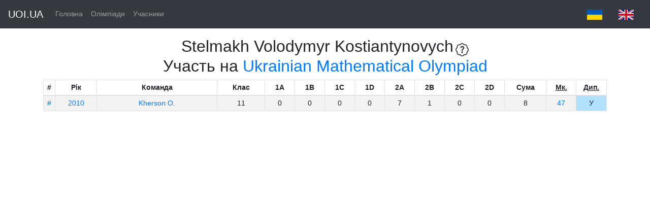

--- FILE ---
content_type: text/html;charset=UTF-8
request_url: https://data.uoi.ua/people/25284
body_size: 2177
content:











<!DOCTYPE html>
<html lang="ua">
<head>
<meta http-equiv="Content-Type" content="text/html; charset=UTF-8">
<script async
	src="https://www.googletagmanager.com/gtag/js?id=G-WH0968SN0P"></script>
<script>
	window.dataLayer = window.dataLayer || [];
	function gtag() {
		dataLayer.push(arguments);
	}
	gtag('js', new Date());

	gtag('config', 'G-WH0968SN0P');
</script>
<title>Стельмах Володимир Костянтинович - DATA.UOI.UA</title>
<style type="text/css">
a {
	text-decoration: none;
}
</style>
<link href="/resources/css/bootstrap.min.css"
	rel="stylesheet">
<link href="/resources/css/bootstrap.css" rel="stylesheet">
<link href="/resources/css/navbar-top-fixed.css"
	rel="stylesheet">
<link rel="canonical"
	href="https://getbootstrap.com/docs/4.3/examples/navbar-fixed/">
</head>
<body>
<nav class="navbar navbar-expand-md navbar-dark fixed-top bg-dark">
	<a class="navbar-brand" href="https://uoi.ua/">UOI.UA</a>
	<button class="navbar-toggler" type="button" data-toggle="collapse"
		data-target="#navbarCollapse" aria-controls="navbarCollapse"
		aria-expanded="false" aria-label="Toggle navigation">
		<span class="navbar-toggler-icon"></span>
	</button>
	<div class="collapse navbar-collapse" id="navbarCollapse">
		<ul class="navbar-nav mr-auto">
			<li class="nav-item "><a class="nav-link" href="/">Головна</a></li>
			<li class="nav-item"><a class="nav-link" href="/contest">Олімпіади</a></li>
			<li class="nav-item"><a class="nav-link" href="/people">Учасники</a></li>
		</ul>
		<a class="nav-link" href="?lang=uk"><img
			src="/resources/png/ukr.png"> </a>
			<a class="nav-link" href="?lang=en"><img
			src="/resources/png/eng.png"> </a>
	</div>
</nav>
<div class="container">
	<center>


<div style="display: inline" title="Please note. The database contains the names in Ukrainian only. There are different ways of translating names from Ukrainian to English. The official English name of the person might be different.">
<h2 style="display: inline">Stelmakh Volodymyr Kostiantynovych</h2> <svg  style="display: inline" xmlns="http://www.w3.org/2000/svg" width="26" height="26" fill="currentColor" class="bi bi-patch-question" viewBox="0 0 16 16">
  <path d="M8.05 9.6c.336 0 .504-.24.554-.627.04-.534.198-.815.847-1.26.673-.475 1.049-1.09 1.049-1.986 0-1.325-.92-2.227-2.262-2.227-1.02 0-1.792.492-2.1 1.29A1.71 1.71 0 0 0 6 5.48c0 .393.203.64.545.64.272 0 .455-.147.564-.51.158-.592.525-.915 1.074-.915.61 0 1.03.446 1.03 1.084 0 .563-.208.885-.822 1.325-.619.433-.926.914-.926 1.64v.111c0 .428.208.745.585.745z"/>
  <path d="m10.273 2.513-.921-.944.715-.698.622.637.89-.011a2.89 2.89 0 0 1 2.924 2.924l-.01.89.636.622a2.89 2.89 0 0 1 0 4.134l-.637.622.011.89a2.89 2.89 0 0 1-2.924 2.924l-.89-.01-.622.636a2.89 2.89 0 0 1-4.134 0l-.622-.637-.89.011a2.89 2.89 0 0 1-2.924-2.924l.01-.89-.636-.622a2.89 2.89 0 0 1 0-4.134l.637-.622-.011-.89a2.89 2.89 0 0 1 2.924-2.924l.89.01.622-.636a2.89 2.89 0 0 1 4.134 0l-.715.698a1.89 1.89 0 0 0-2.704 0l-.92.944-1.32-.016a1.89 1.89 0 0 0-1.911 1.912l.016 1.318-.944.921a1.89 1.89 0 0 0 0 2.704l.944.92-.016 1.32a1.89 1.89 0 0 0 1.912 1.911l1.318-.016.921.944a1.89 1.89 0 0 0 2.704 0l.92-.944 1.32.016a1.89 1.89 0 0 0 1.911-1.912l-.016-1.318.944-.921a1.89 1.89 0 0 0 0-2.704l-.944-.92.016-1.32a1.89 1.89 0 0 0-1.912-1.911l-1.318.016z"/>
  <path d="M7.001 11a1 1 0 1 1 2 0 1 1 0 0 1-2 0z"/>
</svg>
</div>





	<h2>
		Участь на <a href="/contest/umo">Ukrainian Mathematical Olympiad</a>
	</h2>

	
		
			

<table class="table table-striped table-bordered table-sm">
    
        
        
            
            
            
                
                    
                
                
                    
                
            
        
    


    <thead>
    <tr style="text-align: center">
        <th width="2%">#</th>
        <th width="7%">Рік</th>
        <th width="20%">Команда</th>
        <th width="8%">Клас</th>
        
            
            
                <th width="5%">1A</th>
                <th width="5%">1B</th>
                <th width="5%">1C</th>
                
                    <th width="5%">1D</th>
                    
                
                <th width="5%">2A</th>
                <th width="5%">2B</th>
                <th width="5%">2C</th>
                
                    <th width="5%">2D</th>
                    
                
            
        
        
        <th width="7%">Сума</th>
        
            <th width="5%" title="Місце по класу"><u>Мк.</u></th>
        
        
        <th width="5%" title="Диплом"><u>Дип.</u></th>
    </tr>
    </thead>
    <tbody>
    
        <tr style="text-align: center">
            <td><a
                    href="/contest/umo/2010/participants/25284">#</a></td>
            <td><a href="/contest/umo/2010">2010</a></td>
            <td><a
                    href="/team/umo/ks/2010">Kherson O.</a>
            </td>

            
                
                    <td>11</td>
                
                
            
            
                
                
                    
                        <td>0</td>
                    
                        <td>0</td>
                    
                        <td>0</td>
                    
                        <td>0</td>
                    
                    
                    
                        <td>7</td>
                    
                        <td>1</td>
                    
                        <td>0</td>
                    
                        <td>0</td>
                    
                    
                    
                
            
            <td>8</td>
            
                <td><a
                        href="/contest/umo/2010/results/11">47</a>
                </td>
            

            
            <td bgcolor="#B0E2FF">У</td>
        </tr>
    
    </tbody>
</table>
		
		
	



</center>
</div>


<script
	src="https://ajax.googleapis.com/ajax/libs/jquery/1.11.2/jquery.min.js"></script>
<script src="/resources/js/bootstrap.min.js"></script>
</body>
</html>
